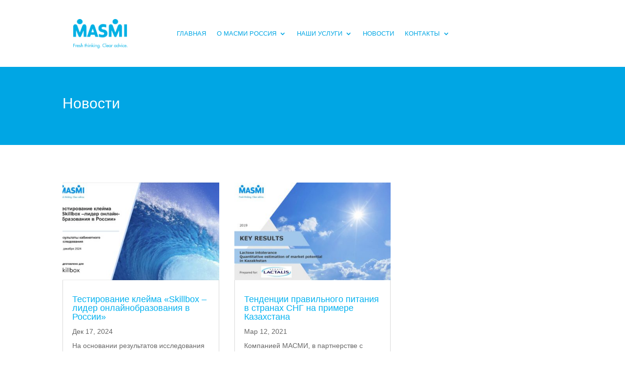

--- FILE ---
content_type: text/css
request_url: https://masmi.ru/wp-content/et-cache/global/et-divi-customizer-global.min.css?ver=1734287860
body_size: 1159
content:
body,.et_pb_column_1_2 .et_quote_content blockquote cite,.et_pb_column_1_2 .et_link_content a.et_link_main_url,.et_pb_column_1_3 .et_quote_content blockquote cite,.et_pb_column_3_8 .et_quote_content blockquote cite,.et_pb_column_1_4 .et_quote_content blockquote cite,.et_pb_blog_grid .et_quote_content blockquote cite,.et_pb_column_1_3 .et_link_content a.et_link_main_url,.et_pb_column_3_8 .et_link_content a.et_link_main_url,.et_pb_column_1_4 .et_link_content a.et_link_main_url,.et_pb_blog_grid .et_link_content a.et_link_main_url,body .et_pb_bg_layout_light .et_pb_post p,body .et_pb_bg_layout_dark .et_pb_post p{font-size:14px}.et_pb_slide_content,.et_pb_best_value{font-size:15px}h1,h2,h3,h4,h5,h6{color:#04b2f0}.et_secondary_nav_enabled #page-container #top-header{background-color:#00a6e4!important}#et-secondary-nav li ul{background-color:#00a6e4}#top-menu li a{font-size:16px}body.et_vertical_nav .container.et_search_form_container .et-search-form input{font-size:16px!important}#top-menu li a,.et_search_form_container input{font-weight:normal;font-style:normal;text-transform:uppercase;text-decoration:none}.et_search_form_container input::-moz-placeholder{font-weight:normal;font-style:normal;text-transform:uppercase;text-decoration:none}.et_search_form_container input::-webkit-input-placeholder{font-weight:normal;font-style:normal;text-transform:uppercase;text-decoration:none}.et_search_form_container input:-ms-input-placeholder{font-weight:normal;font-style:normal;text-transform:uppercase;text-decoration:none}#top-menu li.current-menu-ancestor>a,#top-menu li.current-menu-item>a,#top-menu li.current_page_item>a{color:#00a6e4}@media only screen and (min-width:981px){.et_header_style_left #et-top-navigation,.et_header_style_split #et-top-navigation{padding:44px 0 0 0}.et_header_style_left #et-top-navigation nav>ul>li>a,.et_header_style_split #et-top-navigation nav>ul>li>a{padding-bottom:44px}.et_header_style_split .centered-inline-logo-wrap{width:87px;margin:-87px 0}.et_header_style_split .centered-inline-logo-wrap #logo{max-height:87px}.et_pb_svg_logo.et_header_style_split .centered-inline-logo-wrap #logo{height:87px}.et_header_style_centered #top-menu>li>a{padding-bottom:16px}.et_header_style_slide #et-top-navigation,.et_header_style_fullscreen #et-top-navigation{padding:35px 0 35px 0!important}.et_header_style_centered #main-header .logo_container{height:87px}#logo{max-height:79%}.et_pb_svg_logo #logo{height:79%}.et_header_style_left .et-fixed-header #et-top-navigation,.et_header_style_split .et-fixed-header #et-top-navigation{padding:41px 0 0 0}.et_header_style_left .et-fixed-header #et-top-navigation nav>ul>li>a,.et_header_style_split .et-fixed-header #et-top-navigation nav>ul>li>a{padding-bottom:41px}.et_header_style_centered header#main-header.et-fixed-header .logo_container{height:82px}.et_header_style_split #main-header.et-fixed-header .centered-inline-logo-wrap{width:82px;margin:-82px 0}.et_header_style_split .et-fixed-header .centered-inline-logo-wrap #logo{max-height:82px}.et_pb_svg_logo.et_header_style_split .et-fixed-header .centered-inline-logo-wrap #logo{height:82px}.et_header_style_slide .et-fixed-header #et-top-navigation,.et_header_style_fullscreen .et-fixed-header #et-top-navigation{padding:32px 0 32px 0!important}.et_fixed_nav #page-container .et-fixed-header#top-header{background-color:#00a6e4!important}.et_fixed_nav #page-container .et-fixed-header#top-header #et-secondary-nav li ul{background-color:#00a6e4}.et-fixed-header #top-menu li.current-menu-ancestor>a,.et-fixed-header #top-menu li.current-menu-item>a,.et-fixed-header #top-menu li.current_page_item>a{color:#00a6e4!important}}@media only screen and (min-width:1350px){.et_pb_row{padding:27px 0}.et_pb_section{padding:54px 0}.single.et_pb_pagebuilder_layout.et_full_width_page .et_post_meta_wrapper{padding-top:81px}.et_pb_fullwidth_section{padding:0}}	body,input,textarea,select{font-family:'Open Sans',Helvetica,Arial,Lucida,sans-serif}#main-header,#et-top-navigation{font-family:'Arial',Helvetica,Arial,Lucida,sans-serif}body #page-container #sidebar{width:24%}body #page-container #left-area{width:76%}.et_right_sidebar #main-content .container:before{right:24%!important}.et_left_sidebar #main-content .container:before{left:24%!important}.et_pb_menu .et_pb_menu__menu>nav>ul{margin-left:60px}.et_pb_widget ul li{background-color:#f9f9f9;padding:10px;color:#4e7fba!important}.widgettitle{text-align:left;font-size:18px;padding:10px 10px 10px 20px;background-color:#6699ff;color:#ffffFf}.et_pb_sidebar .et_pb_widget{margin-bottom:14px!important}.menu-nashi-resheniya-container ul li{border-bottom:2px solid white}h1,h2,h3,h4,h5,h6{font-family:'Noto Sans',arial,sans-serif}body{font-family:'Noto Sans',arial,sans-serif}div#footer-widgets{padding-right:10px;padding-bottom:10px}@media only screen and (min-width:768px){#et-info{float:right!important}}